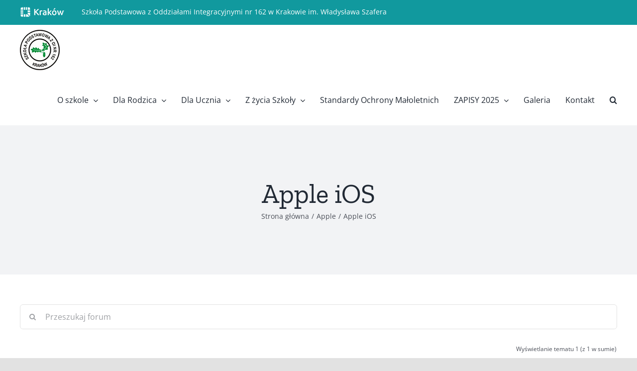

--- FILE ---
content_type: text/html; charset=UTF-8
request_url: https://www.sp162.pl/forums/forum/apple/apple-ios/
body_size: 15376
content:
<!DOCTYPE html>
<html class="avada-html-layout-wide avada-html-header-position-top" lang="pl-PL" prefix="og: http://ogp.me/ns# fb: http://ogp.me/ns/fb#">
<head>
	<meta http-equiv="X-UA-Compatible" content="IE=edge" />
	<meta http-equiv="Content-Type" content="text/html; charset=utf-8"/>
	<meta name="viewport" content="width=device-width, initial-scale=1" />
	<title>Apple iOS &#8211; SP162 w Krakowie</title>
<meta name='robots' content='max-image-preview:large' />
<link rel="alternate" type="application/rss+xml" title="SP162 w Krakowie &raquo; Kanał z wpisami" href="https://www.sp162.pl/feed/" />
<link rel="alternate" type="application/rss+xml" title="SP162 w Krakowie &raquo; Kanał z komentarzami" href="https://www.sp162.pl/comments/feed/" />
					<link rel="shortcut icon" href="https://www.sp162.pl/wp-content/uploads/2020/04/favicon.png" type="image/x-icon" />
		
		
		
				<link rel="alternate" type="application/rss+xml" title="SP162 w Krakowie &raquo; Apple iOS Kanał z komentarzami" href="https://www.sp162.pl/forums/forum/apple/apple-ios/feed/" />
<link rel="alternate" title="oEmbed (JSON)" type="application/json+oembed" href="https://www.sp162.pl/wp-json/oembed/1.0/embed?url=https%3A%2F%2Fwww.sp162.pl%2Fforums%2Fforum%2Fapple%2Fapple-ios%2F" />
<link rel="alternate" title="oEmbed (XML)" type="text/xml+oembed" href="https://www.sp162.pl/wp-json/oembed/1.0/embed?url=https%3A%2F%2Fwww.sp162.pl%2Fforums%2Fforum%2Fapple%2Fapple-ios%2F&#038;format=xml" />

		<meta property="og:title" content="Apple iOS"/>
		<meta property="og:type" content="article"/>
		<meta property="og:url" content="https://www.sp162.pl/forums/forum/apple/apple-ios/"/>
		<meta property="og:site_name" content="SP162 w Krakowie"/>
		<meta property="og:description" content="Home &rsaquo; Fora &rsaquo; Apple &rsaquo; Apple iOS
	
						
				
	
		Szukaj:"/>

									<meta property="og:image" content="https://www.sp162.pl/wp-content/uploads/2020/04/szkola-162-logo-small.jpg"/>
							<style id='wp-img-auto-sizes-contain-inline-css' type='text/css'>
img:is([sizes=auto i],[sizes^="auto," i]){contain-intrinsic-size:3000px 1500px}
/*# sourceURL=wp-img-auto-sizes-contain-inline-css */
</style>
<style id='wp-emoji-styles-inline-css' type='text/css'>

	img.wp-smiley, img.emoji {
		display: inline !important;
		border: none !important;
		box-shadow: none !important;
		height: 1em !important;
		width: 1em !important;
		margin: 0 0.07em !important;
		vertical-align: -0.1em !important;
		background: none !important;
		padding: 0 !important;
	}
/*# sourceURL=wp-emoji-styles-inline-css */
</style>
<style id='wp-block-library-inline-css' type='text/css'>
:root{--wp-block-synced-color:#7a00df;--wp-block-synced-color--rgb:122,0,223;--wp-bound-block-color:var(--wp-block-synced-color);--wp-editor-canvas-background:#ddd;--wp-admin-theme-color:#007cba;--wp-admin-theme-color--rgb:0,124,186;--wp-admin-theme-color-darker-10:#006ba1;--wp-admin-theme-color-darker-10--rgb:0,107,160.5;--wp-admin-theme-color-darker-20:#005a87;--wp-admin-theme-color-darker-20--rgb:0,90,135;--wp-admin-border-width-focus:2px}@media (min-resolution:192dpi){:root{--wp-admin-border-width-focus:1.5px}}.wp-element-button{cursor:pointer}:root .has-very-light-gray-background-color{background-color:#eee}:root .has-very-dark-gray-background-color{background-color:#313131}:root .has-very-light-gray-color{color:#eee}:root .has-very-dark-gray-color{color:#313131}:root .has-vivid-green-cyan-to-vivid-cyan-blue-gradient-background{background:linear-gradient(135deg,#00d084,#0693e3)}:root .has-purple-crush-gradient-background{background:linear-gradient(135deg,#34e2e4,#4721fb 50%,#ab1dfe)}:root .has-hazy-dawn-gradient-background{background:linear-gradient(135deg,#faaca8,#dad0ec)}:root .has-subdued-olive-gradient-background{background:linear-gradient(135deg,#fafae1,#67a671)}:root .has-atomic-cream-gradient-background{background:linear-gradient(135deg,#fdd79a,#004a59)}:root .has-nightshade-gradient-background{background:linear-gradient(135deg,#330968,#31cdcf)}:root .has-midnight-gradient-background{background:linear-gradient(135deg,#020381,#2874fc)}:root{--wp--preset--font-size--normal:16px;--wp--preset--font-size--huge:42px}.has-regular-font-size{font-size:1em}.has-larger-font-size{font-size:2.625em}.has-normal-font-size{font-size:var(--wp--preset--font-size--normal)}.has-huge-font-size{font-size:var(--wp--preset--font-size--huge)}.has-text-align-center{text-align:center}.has-text-align-left{text-align:left}.has-text-align-right{text-align:right}.has-fit-text{white-space:nowrap!important}#end-resizable-editor-section{display:none}.aligncenter{clear:both}.items-justified-left{justify-content:flex-start}.items-justified-center{justify-content:center}.items-justified-right{justify-content:flex-end}.items-justified-space-between{justify-content:space-between}.screen-reader-text{border:0;clip-path:inset(50%);height:1px;margin:-1px;overflow:hidden;padding:0;position:absolute;width:1px;word-wrap:normal!important}.screen-reader-text:focus{background-color:#ddd;clip-path:none;color:#444;display:block;font-size:1em;height:auto;left:5px;line-height:normal;padding:15px 23px 14px;text-decoration:none;top:5px;width:auto;z-index:100000}html :where(.has-border-color){border-style:solid}html :where([style*=border-top-color]){border-top-style:solid}html :where([style*=border-right-color]){border-right-style:solid}html :where([style*=border-bottom-color]){border-bottom-style:solid}html :where([style*=border-left-color]){border-left-style:solid}html :where([style*=border-width]){border-style:solid}html :where([style*=border-top-width]){border-top-style:solid}html :where([style*=border-right-width]){border-right-style:solid}html :where([style*=border-bottom-width]){border-bottom-style:solid}html :where([style*=border-left-width]){border-left-style:solid}html :where(img[class*=wp-image-]){height:auto;max-width:100%}:where(figure){margin:0 0 1em}html :where(.is-position-sticky){--wp-admin--admin-bar--position-offset:var(--wp-admin--admin-bar--height,0px)}@media screen and (max-width:600px){html :where(.is-position-sticky){--wp-admin--admin-bar--position-offset:0px}}

/*# sourceURL=wp-block-library-inline-css */
</style><style id='global-styles-inline-css' type='text/css'>
:root{--wp--preset--aspect-ratio--square: 1;--wp--preset--aspect-ratio--4-3: 4/3;--wp--preset--aspect-ratio--3-4: 3/4;--wp--preset--aspect-ratio--3-2: 3/2;--wp--preset--aspect-ratio--2-3: 2/3;--wp--preset--aspect-ratio--16-9: 16/9;--wp--preset--aspect-ratio--9-16: 9/16;--wp--preset--color--black: #000000;--wp--preset--color--cyan-bluish-gray: #abb8c3;--wp--preset--color--white: #ffffff;--wp--preset--color--pale-pink: #f78da7;--wp--preset--color--vivid-red: #cf2e2e;--wp--preset--color--luminous-vivid-orange: #ff6900;--wp--preset--color--luminous-vivid-amber: #fcb900;--wp--preset--color--light-green-cyan: #7bdcb5;--wp--preset--color--vivid-green-cyan: #00d084;--wp--preset--color--pale-cyan-blue: #8ed1fc;--wp--preset--color--vivid-cyan-blue: #0693e3;--wp--preset--color--vivid-purple: #9b51e0;--wp--preset--gradient--vivid-cyan-blue-to-vivid-purple: linear-gradient(135deg,rgb(6,147,227) 0%,rgb(155,81,224) 100%);--wp--preset--gradient--light-green-cyan-to-vivid-green-cyan: linear-gradient(135deg,rgb(122,220,180) 0%,rgb(0,208,130) 100%);--wp--preset--gradient--luminous-vivid-amber-to-luminous-vivid-orange: linear-gradient(135deg,rgb(252,185,0) 0%,rgb(255,105,0) 100%);--wp--preset--gradient--luminous-vivid-orange-to-vivid-red: linear-gradient(135deg,rgb(255,105,0) 0%,rgb(207,46,46) 100%);--wp--preset--gradient--very-light-gray-to-cyan-bluish-gray: linear-gradient(135deg,rgb(238,238,238) 0%,rgb(169,184,195) 100%);--wp--preset--gradient--cool-to-warm-spectrum: linear-gradient(135deg,rgb(74,234,220) 0%,rgb(151,120,209) 20%,rgb(207,42,186) 40%,rgb(238,44,130) 60%,rgb(251,105,98) 80%,rgb(254,248,76) 100%);--wp--preset--gradient--blush-light-purple: linear-gradient(135deg,rgb(255,206,236) 0%,rgb(152,150,240) 100%);--wp--preset--gradient--blush-bordeaux: linear-gradient(135deg,rgb(254,205,165) 0%,rgb(254,45,45) 50%,rgb(107,0,62) 100%);--wp--preset--gradient--luminous-dusk: linear-gradient(135deg,rgb(255,203,112) 0%,rgb(199,81,192) 50%,rgb(65,88,208) 100%);--wp--preset--gradient--pale-ocean: linear-gradient(135deg,rgb(255,245,203) 0%,rgb(182,227,212) 50%,rgb(51,167,181) 100%);--wp--preset--gradient--electric-grass: linear-gradient(135deg,rgb(202,248,128) 0%,rgb(113,206,126) 100%);--wp--preset--gradient--midnight: linear-gradient(135deg,rgb(2,3,129) 0%,rgb(40,116,252) 100%);--wp--preset--font-size--small: 12px;--wp--preset--font-size--medium: 20px;--wp--preset--font-size--large: 24px;--wp--preset--font-size--x-large: 42px;--wp--preset--font-size--normal: 16px;--wp--preset--font-size--xlarge: 32px;--wp--preset--font-size--huge: 48px;--wp--preset--spacing--20: 0.44rem;--wp--preset--spacing--30: 0.67rem;--wp--preset--spacing--40: 1rem;--wp--preset--spacing--50: 1.5rem;--wp--preset--spacing--60: 2.25rem;--wp--preset--spacing--70: 3.38rem;--wp--preset--spacing--80: 5.06rem;--wp--preset--shadow--natural: 6px 6px 9px rgba(0, 0, 0, 0.2);--wp--preset--shadow--deep: 12px 12px 50px rgba(0, 0, 0, 0.4);--wp--preset--shadow--sharp: 6px 6px 0px rgba(0, 0, 0, 0.2);--wp--preset--shadow--outlined: 6px 6px 0px -3px rgb(255, 255, 255), 6px 6px rgb(0, 0, 0);--wp--preset--shadow--crisp: 6px 6px 0px rgb(0, 0, 0);}:where(.is-layout-flex){gap: 0.5em;}:where(.is-layout-grid){gap: 0.5em;}body .is-layout-flex{display: flex;}.is-layout-flex{flex-wrap: wrap;align-items: center;}.is-layout-flex > :is(*, div){margin: 0;}body .is-layout-grid{display: grid;}.is-layout-grid > :is(*, div){margin: 0;}:where(.wp-block-columns.is-layout-flex){gap: 2em;}:where(.wp-block-columns.is-layout-grid){gap: 2em;}:where(.wp-block-post-template.is-layout-flex){gap: 1.25em;}:where(.wp-block-post-template.is-layout-grid){gap: 1.25em;}.has-black-color{color: var(--wp--preset--color--black) !important;}.has-cyan-bluish-gray-color{color: var(--wp--preset--color--cyan-bluish-gray) !important;}.has-white-color{color: var(--wp--preset--color--white) !important;}.has-pale-pink-color{color: var(--wp--preset--color--pale-pink) !important;}.has-vivid-red-color{color: var(--wp--preset--color--vivid-red) !important;}.has-luminous-vivid-orange-color{color: var(--wp--preset--color--luminous-vivid-orange) !important;}.has-luminous-vivid-amber-color{color: var(--wp--preset--color--luminous-vivid-amber) !important;}.has-light-green-cyan-color{color: var(--wp--preset--color--light-green-cyan) !important;}.has-vivid-green-cyan-color{color: var(--wp--preset--color--vivid-green-cyan) !important;}.has-pale-cyan-blue-color{color: var(--wp--preset--color--pale-cyan-blue) !important;}.has-vivid-cyan-blue-color{color: var(--wp--preset--color--vivid-cyan-blue) !important;}.has-vivid-purple-color{color: var(--wp--preset--color--vivid-purple) !important;}.has-black-background-color{background-color: var(--wp--preset--color--black) !important;}.has-cyan-bluish-gray-background-color{background-color: var(--wp--preset--color--cyan-bluish-gray) !important;}.has-white-background-color{background-color: var(--wp--preset--color--white) !important;}.has-pale-pink-background-color{background-color: var(--wp--preset--color--pale-pink) !important;}.has-vivid-red-background-color{background-color: var(--wp--preset--color--vivid-red) !important;}.has-luminous-vivid-orange-background-color{background-color: var(--wp--preset--color--luminous-vivid-orange) !important;}.has-luminous-vivid-amber-background-color{background-color: var(--wp--preset--color--luminous-vivid-amber) !important;}.has-light-green-cyan-background-color{background-color: var(--wp--preset--color--light-green-cyan) !important;}.has-vivid-green-cyan-background-color{background-color: var(--wp--preset--color--vivid-green-cyan) !important;}.has-pale-cyan-blue-background-color{background-color: var(--wp--preset--color--pale-cyan-blue) !important;}.has-vivid-cyan-blue-background-color{background-color: var(--wp--preset--color--vivid-cyan-blue) !important;}.has-vivid-purple-background-color{background-color: var(--wp--preset--color--vivid-purple) !important;}.has-black-border-color{border-color: var(--wp--preset--color--black) !important;}.has-cyan-bluish-gray-border-color{border-color: var(--wp--preset--color--cyan-bluish-gray) !important;}.has-white-border-color{border-color: var(--wp--preset--color--white) !important;}.has-pale-pink-border-color{border-color: var(--wp--preset--color--pale-pink) !important;}.has-vivid-red-border-color{border-color: var(--wp--preset--color--vivid-red) !important;}.has-luminous-vivid-orange-border-color{border-color: var(--wp--preset--color--luminous-vivid-orange) !important;}.has-luminous-vivid-amber-border-color{border-color: var(--wp--preset--color--luminous-vivid-amber) !important;}.has-light-green-cyan-border-color{border-color: var(--wp--preset--color--light-green-cyan) !important;}.has-vivid-green-cyan-border-color{border-color: var(--wp--preset--color--vivid-green-cyan) !important;}.has-pale-cyan-blue-border-color{border-color: var(--wp--preset--color--pale-cyan-blue) !important;}.has-vivid-cyan-blue-border-color{border-color: var(--wp--preset--color--vivid-cyan-blue) !important;}.has-vivid-purple-border-color{border-color: var(--wp--preset--color--vivid-purple) !important;}.has-vivid-cyan-blue-to-vivid-purple-gradient-background{background: var(--wp--preset--gradient--vivid-cyan-blue-to-vivid-purple) !important;}.has-light-green-cyan-to-vivid-green-cyan-gradient-background{background: var(--wp--preset--gradient--light-green-cyan-to-vivid-green-cyan) !important;}.has-luminous-vivid-amber-to-luminous-vivid-orange-gradient-background{background: var(--wp--preset--gradient--luminous-vivid-amber-to-luminous-vivid-orange) !important;}.has-luminous-vivid-orange-to-vivid-red-gradient-background{background: var(--wp--preset--gradient--luminous-vivid-orange-to-vivid-red) !important;}.has-very-light-gray-to-cyan-bluish-gray-gradient-background{background: var(--wp--preset--gradient--very-light-gray-to-cyan-bluish-gray) !important;}.has-cool-to-warm-spectrum-gradient-background{background: var(--wp--preset--gradient--cool-to-warm-spectrum) !important;}.has-blush-light-purple-gradient-background{background: var(--wp--preset--gradient--blush-light-purple) !important;}.has-blush-bordeaux-gradient-background{background: var(--wp--preset--gradient--blush-bordeaux) !important;}.has-luminous-dusk-gradient-background{background: var(--wp--preset--gradient--luminous-dusk) !important;}.has-pale-ocean-gradient-background{background: var(--wp--preset--gradient--pale-ocean) !important;}.has-electric-grass-gradient-background{background: var(--wp--preset--gradient--electric-grass) !important;}.has-midnight-gradient-background{background: var(--wp--preset--gradient--midnight) !important;}.has-small-font-size{font-size: var(--wp--preset--font-size--small) !important;}.has-medium-font-size{font-size: var(--wp--preset--font-size--medium) !important;}.has-large-font-size{font-size: var(--wp--preset--font-size--large) !important;}.has-x-large-font-size{font-size: var(--wp--preset--font-size--x-large) !important;}
/*# sourceURL=global-styles-inline-css */
</style>

<style id='classic-theme-styles-inline-css' type='text/css'>
/*! This file is auto-generated */
.wp-block-button__link{color:#fff;background-color:#32373c;border-radius:9999px;box-shadow:none;text-decoration:none;padding:calc(.667em + 2px) calc(1.333em + 2px);font-size:1.125em}.wp-block-file__button{background:#32373c;color:#fff;text-decoration:none}
/*# sourceURL=/wp-includes/css/classic-themes.min.css */
</style>
<link rel='stylesheet' id='fusion-dynamic-css-css' href='https://www.sp162.pl/wp-content/uploads/fusion-styles/f0c3ebc4887c8e7b991d190d129ebc54.min.css?ver=3.8.2' type='text/css' media='all' />
<script type="text/javascript" src="https://www.sp162.pl/wp-includes/js/jquery/jquery.min.js?ver=3.7.1" id="jquery-core-js"></script>
<script type="text/javascript" src="https://www.sp162.pl/wp-includes/js/jquery/jquery-migrate.min.js?ver=3.4.1" id="jquery-migrate-js"></script>
<link rel="https://api.w.org/" href="https://www.sp162.pl/wp-json/" /><link rel="EditURI" type="application/rsd+xml" title="RSD" href="https://www.sp162.pl/xmlrpc.php?rsd" />
<meta name="generator" content="WordPress 6.9" />
<link rel="canonical" href="https://www.sp162.pl/forums/forum/apple/apple-ios/" />
<link rel='shortlink' href='https://www.sp162.pl/?p=376' />
<style type="text/css" id="css-fb-visibility">@media screen and (max-width: 640px){.fusion-no-small-visibility{display:none !important;}body .sm-text-align-center{text-align:center !important;}body .sm-text-align-left{text-align:left !important;}body .sm-text-align-right{text-align:right !important;}body .sm-flex-align-center{justify-content:center !important;}body .sm-flex-align-flex-start{justify-content:flex-start !important;}body .sm-flex-align-flex-end{justify-content:flex-end !important;}body .sm-mx-auto{margin-left:auto !important;margin-right:auto !important;}body .sm-ml-auto{margin-left:auto !important;}body .sm-mr-auto{margin-right:auto !important;}body .fusion-absolute-position-small{position:absolute;top:auto;width:100%;}.awb-sticky.awb-sticky-small{ position: sticky; top: var(--awb-sticky-offset,0); }}@media screen and (min-width: 641px) and (max-width: 1024px){.fusion-no-medium-visibility{display:none !important;}body .md-text-align-center{text-align:center !important;}body .md-text-align-left{text-align:left !important;}body .md-text-align-right{text-align:right !important;}body .md-flex-align-center{justify-content:center !important;}body .md-flex-align-flex-start{justify-content:flex-start !important;}body .md-flex-align-flex-end{justify-content:flex-end !important;}body .md-mx-auto{margin-left:auto !important;margin-right:auto !important;}body .md-ml-auto{margin-left:auto !important;}body .md-mr-auto{margin-right:auto !important;}body .fusion-absolute-position-medium{position:absolute;top:auto;width:100%;}.awb-sticky.awb-sticky-medium{ position: sticky; top: var(--awb-sticky-offset,0); }}@media screen and (min-width: 1025px){.fusion-no-large-visibility{display:none !important;}body .lg-text-align-center{text-align:center !important;}body .lg-text-align-left{text-align:left !important;}body .lg-text-align-right{text-align:right !important;}body .lg-flex-align-center{justify-content:center !important;}body .lg-flex-align-flex-start{justify-content:flex-start !important;}body .lg-flex-align-flex-end{justify-content:flex-end !important;}body .lg-mx-auto{margin-left:auto !important;margin-right:auto !important;}body .lg-ml-auto{margin-left:auto !important;}body .lg-mr-auto{margin-right:auto !important;}body .fusion-absolute-position-large{position:absolute;top:auto;width:100%;}.awb-sticky.awb-sticky-large{ position: sticky; top: var(--awb-sticky-offset,0); }}</style><style type="text/css">.recentcomments a{display:inline !important;padding:0 !important;margin:0 !important;}</style>		<script type="text/javascript">
			var doc = document.documentElement;
			doc.setAttribute( 'data-useragent', navigator.userAgent );
		</script>
		
	</head>

<body class="forum bbpress bbp-no-js wp-singular forum-template-default single single-forum postid-376 wp-theme-Avada fusion-image-hovers fusion-pagination-sizing fusion-button_type-flat fusion-button_span-no fusion-button_gradient-linear avada-image-rollover-circle-yes avada-image-rollover-yes avada-image-rollover-direction-left fusion-body ltr fusion-sticky-header no-tablet-sticky-header no-mobile-sticky-header no-mobile-slidingbar no-mobile-totop avada-has-rev-slider-styles fusion-disable-outline fusion-sub-menu-fade mobile-logo-pos-left layout-wide-mode avada-has-boxed-modal-shadow- layout-scroll-offset-full avada-has-zero-margin-offset-top fusion-top-header menu-text-align-center mobile-menu-design-classic fusion-show-pagination-text fusion-header-layout-v3 avada-responsive avada-footer-fx-none avada-menu-highlight-style-bottombar fusion-search-form-clean fusion-main-menu-search-overlay fusion-avatar-circle avada-dropdown-styles avada-blog-layout-large avada-blog-archive-layout-large avada-header-shadow-no avada-menu-icon-position-left avada-has-megamenu-shadow avada-has-mainmenu-dropdown-divider avada-has-mobile-menu-search avada-has-main-nav-search-icon avada-has-breadcrumb-mobile-hidden avada-has-titlebar-bar_and_content avada-header-border-color-full-transparent avada-has-pagination-width_height avada-flyout-menu-direction-fade avada-ec-views-v1" data-awb-post-id="376">
	
<script type="text/javascript" id="bbp-swap-no-js-body-class">
	document.body.className = document.body.className.replace( 'bbp-no-js', 'bbp-js' );
</script>

	<a class="skip-link screen-reader-text" href="#content">Przejdź do zawartości</a>

	<div id="boxed-wrapper">
		<div class="fusion-sides-frame"></div>
		<div id="wrapper" class="fusion-wrapper">
			<div id="home" style="position:relative;top:-1px;"></div>
			
				
			<header class="fusion-header-wrapper">
				<div class="fusion-header-v3 fusion-logo-alignment fusion-logo-left fusion-sticky-menu- fusion-sticky-logo-1 fusion-mobile-logo-  fusion-mobile-menu-design-classic">
					
<div class="fusion-secondary-header">
	<div class="fusion-row">
					<div class="fusion-alignleft">
				<div class="fusion-contact-info"><span class="fusion-contact-info-phone-number"><img src="https://www.sp162.pl/wp-content/uploads/2022/02/krk-logo.png" style="margin-top:14px; margin-right:30px;"> Szkoła Podstawowa z Oddziałami Integracyjnymi nr 162 w Krakowie im. Władysława Szafera</span></div>			</div>
							<div class="fusion-alignright">
				<nav class="fusion-secondary-menu" role="navigation" aria-label="Secondary Menu"></nav>			</div>
			</div>
</div>
<div class="fusion-header-sticky-height"></div>
<div class="fusion-header">
	<div class="fusion-row">
					<div class="fusion-logo" data-margin-top="10px" data-margin-bottom="10px" data-margin-left="0px" data-margin-right="0px">
			<a class="fusion-logo-link"  href="https://www.sp162.pl/" >

						<!-- standard logo -->
			<img src="https://www.sp162.pl/wp-content/uploads/2020/04/szkola-162-logo-small.jpg" srcset="https://www.sp162.pl/wp-content/uploads/2020/04/szkola-162-logo-small.jpg 1x" width="80" height="81" alt="SP162 w Krakowie Logo" data-retina_logo_url="" class="fusion-standard-logo" />

			
											<!-- sticky header logo -->
				<img src="https://www.sp162.pl/wp-content/uploads/2020/04/szkola-162-logo-small.jpg" srcset="https://www.sp162.pl/wp-content/uploads/2020/04/szkola-162-logo-small.jpg 1x, https://www.sp162.pl/wp-content/uploads/2020/04/szkola-162-logo-small.jpg 2x" width="80" height="81" style="max-height:81px;height:auto;" alt="SP162 w Krakowie Logo" data-retina_logo_url="https://www.sp162.pl/wp-content/uploads/2020/04/szkola-162-logo-small.jpg" class="fusion-sticky-logo" />
					</a>
		</div>		<nav class="fusion-main-menu" aria-label="Main Menu"><div class="fusion-overlay-search">		<form role="search" class="searchform fusion-search-form  fusion-search-form-clean" method="get" action="https://www.sp162.pl/">
			<div class="fusion-search-form-content">

				
				<div class="fusion-search-field search-field">
					<label><span class="screen-reader-text">Szukaj</span>
													<input type="search" value="" name="s" class="s" placeholder="Szukaj..." required aria-required="true" aria-label="Szukaj..."/>
											</label>
				</div>
				<div class="fusion-search-button search-button">
					<input type="submit" class="fusion-search-submit searchsubmit" aria-label="Szukaj" value="&#xf002;" />
									</div>

				
			</div>


			
		</form>
		<div class="fusion-search-spacer"></div><a href="#" role="button" aria-label="Close Search" class="fusion-close-search"></a></div><ul id="menu-main-menu" class="fusion-menu"><li  id="menu-item-3515"  class="menu-item menu-item-type-custom menu-item-object-custom menu-item-has-children menu-item-3515 fusion-dropdown-menu"  data-item-id="3515"><a  href="#" class="fusion-bottombar-highlight"><span class="menu-text">O szkole</span> <span class="fusion-caret"><i class="fusion-dropdown-indicator" aria-hidden="true"></i></span></a><ul class="sub-menu"><li  id="menu-item-3511"  class="menu-item menu-item-type-post_type menu-item-object-page menu-item-3511 fusion-dropdown-submenu" ><a  href="https://www.sp162.pl/o-nas/" class="fusion-bottombar-highlight"><span>O nas</span></a></li><li  id="menu-item-1092"  class="menu-item menu-item-type-post_type menu-item-object-page menu-item-1092 fusion-dropdown-submenu" ><a  href="https://www.sp162.pl/historia-szkoly/" class="fusion-bottombar-highlight"><span>Historia Szkoły</span></a></li><li  id="menu-item-1085"  class="menu-item menu-item-type-post_type menu-item-object-page menu-item-1085 fusion-dropdown-submenu" ><a  href="https://www.sp162.pl/patron-szkoly/" class="fusion-bottombar-highlight"><span>Patron Szkoły</span></a></li><li  id="menu-item-1102"  class="menu-item menu-item-type-post_type menu-item-object-page menu-item-1102 fusion-dropdown-submenu" ><a  href="https://www.sp162.pl/dyrekcja-i-grono-pedagogiczne/" class="fusion-bottombar-highlight"><span>Dyrekcja i Grono Pedagogiczne</span></a></li><li  id="menu-item-3210"  class="menu-item menu-item-type-post_type menu-item-object-page menu-item-3210 fusion-dropdown-submenu" ><a  href="https://www.sp162.pl/przyjaciele-szkoly/" class="fusion-bottombar-highlight"><span>Przyjaciele Szkoły</span></a></li><li  id="menu-item-1317"  class="menu-item menu-item-type-post_type menu-item-object-page menu-item-1317 fusion-dropdown-submenu" ><a  href="https://www.sp162.pl/dla-absolwentow/" class="fusion-bottombar-highlight"><span>Dla Absolwentów</span></a></li></ul></li><li  id="menu-item-3516"  class="menu-item menu-item-type-custom menu-item-object-custom menu-item-has-children menu-item-3516 fusion-dropdown-menu"  data-item-id="3516"><a  href="#" class="fusion-bottombar-highlight"><span class="menu-text">Dla Rodzica</span> <span class="fusion-caret"><i class="fusion-dropdown-indicator" aria-hidden="true"></i></span></a><ul class="sub-menu"><li  id="menu-item-2146"  class="menu-item menu-item-type-custom menu-item-object-custom menu-item-2146 fusion-dropdown-submenu" ><a  href="https://sp162krakow.mobidziennik.pl/dziennik" class="fusion-bottombar-highlight"><span>mobiDziennik</span></a></li><li  id="menu-item-1230"  class="menu-item menu-item-type-post_type menu-item-object-page menu-item-1230 fusion-dropdown-submenu" ><a  href="https://www.sp162.pl/dokumenty/" class="fusion-bottombar-highlight"><span>Dokumenty</span></a></li><li  id="menu-item-3504"  class="menu-item menu-item-type-post_type menu-item-object-page menu-item-3504 fusion-dropdown-submenu" ><a  href="https://www.sp162.pl/ubezpieczenie/" class="fusion-bottombar-highlight"><span>Ubezpieczenie</span></a></li><li  id="menu-item-1115"  class="menu-item menu-item-type-post_type menu-item-object-page menu-item-1115 fusion-dropdown-submenu" ><a  href="https://www.sp162.pl/rada-rodzicow/" class="fusion-bottombar-highlight"><span>Rada Rodziców</span></a></li><li  id="menu-item-1125"  class="menu-item menu-item-type-post_type menu-item-object-page menu-item-1125 fusion-dropdown-submenu" ><a  href="https://www.sp162.pl/organizacja-roku-szkolnego/" class="fusion-bottombar-highlight"><span>Organizacja roku</span></a></li><li  id="menu-item-3507"  class="menu-item menu-item-type-post_type menu-item-object-page menu-item-3507 fusion-dropdown-submenu" ><a  href="https://www.sp162.pl/kalendarz-imprez-i-konkursow/" class="fusion-bottombar-highlight"><span>Kalendarz</span></a></li><li  id="menu-item-1171"  class="menu-item menu-item-type-post_type menu-item-object-page menu-item-1171 fusion-dropdown-submenu" ><a  href="https://www.sp162.pl/jednostki-strukturalne/" class="fusion-bottombar-highlight"><span>Pomoc PPP</span></a></li><li  id="menu-item-2370"  class="menu-item menu-item-type-post_type menu-item-object-page menu-item-2370 fusion-dropdown-submenu" ><a  href="https://www.sp162.pl/pielegniarka/" class="fusion-bottombar-highlight"><span>Pielęgniarka</span></a></li><li  id="menu-item-1202"  class="menu-item menu-item-type-post_type menu-item-object-page menu-item-1202 fusion-dropdown-submenu" ><a  href="https://www.sp162.pl/stolowka/" class="fusion-bottombar-highlight"><span>Stołówka</span></a></li><li  id="menu-item-5920"  class="menu-item menu-item-type-post_type menu-item-object-page menu-item-5920 fusion-dropdown-submenu" ><a  href="https://www.sp162.pl/sklepik/" class="fusion-bottombar-highlight"><span>Sklepik</span></a></li></ul></li><li  id="menu-item-3517"  class="menu-item menu-item-type-custom menu-item-object-custom menu-item-has-children menu-item-3517 fusion-dropdown-menu"  data-item-id="3517"><a  href="#" class="fusion-bottombar-highlight"><span class="menu-text">Dla Ucznia</span> <span class="fusion-caret"><i class="fusion-dropdown-indicator" aria-hidden="true"></i></span></a><ul class="sub-menu"><li  id="menu-item-3506"  class="menu-item menu-item-type-post_type menu-item-object-page menu-item-3506 fusion-dropdown-submenu" ><a  href="https://www.sp162.pl/dzwonki/" class="fusion-bottombar-highlight"><span>Dzwonki</span></a></li><li  id="menu-item-3505"  class="menu-item menu-item-type-post_type menu-item-object-page menu-item-3505 fusion-dropdown-submenu" ><a  href="https://www.sp162.pl/wymagania-edukacyjne/" class="fusion-bottombar-highlight"><span>Wymagania edukacyjne</span></a></li><li  id="menu-item-1157"  class="menu-item menu-item-type-post_type menu-item-object-page menu-item-has-children menu-item-1157 fusion-dropdown-submenu" ><a  href="https://www.sp162.pl/nasze-aktywnosci/" class="fusion-bottombar-highlight"><span>Nasze aktywności</span> <span class="fusion-caret"><i class="fusion-dropdown-indicator" aria-hidden="true"></i></span></a><ul class="sub-menu"><li  id="menu-item-3468"  class="menu-item menu-item-type-post_type menu-item-object-page menu-item-3468" ><a  href="https://www.sp162.pl/samorzad/" class="fusion-bottombar-highlight"><span>Samorząd</span></a></li><li  id="menu-item-1320"  class="menu-item menu-item-type-post_type menu-item-object-page menu-item-1320" ><a  href="https://www.sp162.pl/wolontariat-na-162/" class="fusion-bottombar-highlight"><span>Wolontariat na 162%</span></a></li><li  id="menu-item-3480"  class="menu-item menu-item-type-post_type menu-item-object-page menu-item-3480" ><a  href="https://www.sp162.pl/zajecia-pozalekcyjne/" class="fusion-bottombar-highlight"><span>Zajęcia pozalekcyjne</span></a></li><li  id="menu-item-3387"  class="menu-item menu-item-type-post_type menu-item-object-page menu-item-3387" ><a  href="https://www.sp162.pl/projekty-miedzynarodowe-etwinning/" class="fusion-bottombar-highlight"><span>Projekty międzynarodowe eTwinning</span></a></li><li  id="menu-item-17310"  class="menu-item menu-item-type-post_type menu-item-object-page menu-item-17310" ><a  href="https://www.sp162.pl/nasze-aktywnosci/stars-rowerem-do-szkoly/" class="fusion-bottombar-highlight"><span>STARS rowerem do szkoły</span></a></li><li  id="menu-item-19685"  class="menu-item menu-item-type-post_type menu-item-object-page menu-item-has-children menu-item-19685" ><a  href="https://www.sp162.pl/nasze-aktywnosci/laboratoria-przyszlosci/" class="fusion-bottombar-highlight"><span>Laboratoria Przyszłości</span> <span class="fusion-caret"><i class="fusion-dropdown-indicator" aria-hidden="true"></i></span></a><ul class="sub-menu"><li  id="menu-item-19691"  class="menu-item menu-item-type-post_type menu-item-object-page menu-item-19691" ><a  href="https://www.sp162.pl/nasze-aktywnosci/laboratoria-przyszlosci/laboratoria-przyszlosci-2023-2024/" class="fusion-bottombar-highlight"><span>Laboratoria Przyszłości 2023/2024</span></a></li><li  id="menu-item-19692"  class="menu-item menu-item-type-post_type menu-item-object-page menu-item-19692" ><a  href="https://www.sp162.pl/nasze-aktywnosci/laboratoria-przyszlosci/laboratoria-przyszlosci-2022-2023/" class="fusion-bottombar-highlight"><span>Laboratoria Przyszłości 2022/2023</span></a></li></ul></li></ul></li><li  id="menu-item-1319"  class="menu-item menu-item-type-post_type menu-item-object-page menu-item-1319 fusion-dropdown-submenu" ><a  href="https://www.sp162.pl/sukcesy/" class="fusion-bottombar-highlight"><span>Sukcesy</span></a></li><li  id="menu-item-1182"  class="menu-item menu-item-type-post_type menu-item-object-page menu-item-1182 fusion-dropdown-submenu" ><a  href="https://www.sp162.pl/biblioteka/" class="fusion-bottombar-highlight"><span>Biblioteka</span></a></li><li  id="menu-item-1208"  class="menu-item menu-item-type-post_type menu-item-object-page menu-item-1208 fusion-dropdown-submenu" ><a  href="https://www.sp162.pl/edukacja-patriotyczna/" class="fusion-bottombar-highlight"><span>Edukacja patriotyczna</span></a></li><li  id="menu-item-1215"  class="menu-item menu-item-type-post_type menu-item-object-page menu-item-1215 fusion-dropdown-submenu" ><a  href="https://www.sp162.pl/szkola-promujaca-zdrowie/" class="fusion-bottombar-highlight"><span>Szkoła Promująca Zdrowie</span></a></li></ul></li><li  id="menu-item-1415"  class="menu-item menu-item-type-custom menu-item-object-custom menu-item-has-children menu-item-1415 fusion-dropdown-menu"  data-item-id="1415"><a  href="#" class="fusion-bottombar-highlight"><span class="menu-text">Z życia Szkoły</span> <span class="fusion-caret"><i class="fusion-dropdown-indicator" aria-hidden="true"></i></span></a><ul class="sub-menu"><li  id="menu-item-1287"  class="menu-item menu-item-type-post_type menu-item-object-page menu-item-1287 fusion-dropdown-submenu" ><a  href="https://www.sp162.pl/klasy-0-3/" class="fusion-bottombar-highlight"><span>Klasy 0-3</span></a></li><li  id="menu-item-1292"  class="menu-item menu-item-type-post_type menu-item-object-page menu-item-has-children menu-item-1292 fusion-dropdown-submenu" ><a  href="https://www.sp162.pl/klasy-4-8/" class="fusion-bottombar-highlight"><span>Klasy 4-8</span> <span class="fusion-caret"><i class="fusion-dropdown-indicator" aria-hidden="true"></i></span></a><ul class="sub-menu"><li  id="menu-item-1306"  class="menu-item menu-item-type-post_type menu-item-object-page menu-item-1306" ><a  href="https://www.sp162.pl/malopolskie-konkursy-przedmiotowe-i-tematyczne/" class="fusion-bottombar-highlight"><span>Małopolskie Konkursy Przedmiotowe i Tematyczne</span></a></li><li  id="menu-item-15615"  class="menu-item menu-item-type-post_type menu-item-object-page menu-item-15615" ><a  href="https://www.sp162.pl/egzaminy/" class="fusion-bottombar-highlight"><span>Dla Ósmoklasisty</span></a></li></ul></li><li  id="menu-item-1298"  class="menu-item menu-item-type-post_type menu-item-object-page menu-item-1298 fusion-dropdown-submenu" ><a  href="https://www.sp162.pl/swietlica/" class="fusion-bottombar-highlight"><span>Świetlica</span></a></li><li  id="menu-item-1297"  class="menu-item menu-item-type-post_type menu-item-object-page menu-item-1297 fusion-dropdown-submenu" ><a  href="https://www.sp162.pl/integracja/" class="fusion-bottombar-highlight"><span>Integracja</span></a></li><li  id="menu-item-11995"  class="menu-item menu-item-type-post_type menu-item-object-page menu-item-11995 fusion-dropdown-submenu" ><a  href="https://www.sp162.pl/jezyki-obce-w-naszej-szkole/" class="fusion-bottombar-highlight"><span>Na językach…</span></a></li><li  id="menu-item-1308"  class="menu-item menu-item-type-post_type menu-item-object-page menu-item-1308 fusion-dropdown-submenu" ><a  href="https://www.sp162.pl/doradztwo/" class="fusion-bottombar-highlight"><span>Doradztwo zawodowe</span></a></li></ul></li><li  id="menu-item-21418"  class="menu-item menu-item-type-post_type menu-item-object-page menu-item-21418"  data-item-id="21418"><a  href="https://www.sp162.pl/standardy-ochrony-maloletnich/" class="fusion-bottombar-highlight"><span class="menu-text">Standardy Ochrony Małoletnich</span></a></li><li  id="menu-item-13968"  class="menu-item menu-item-type-post_type menu-item-object-page menu-item-has-children menu-item-13968 fusion-dropdown-menu"  data-item-id="13968"><a  href="https://www.sp162.pl/rekrutacja/" class="fusion-bottombar-highlight"><span class="menu-text">ZAPISY 2025</span> <span class="fusion-caret"><i class="fusion-dropdown-indicator" aria-hidden="true"></i></span></a><ul class="sub-menu"><li  id="menu-item-5846"  class="menu-item menu-item-type-post_type menu-item-object-page menu-item-5846 fusion-dropdown-submenu" ><a  href="https://www.sp162.pl/oferta-edukacyjna/" class="fusion-bottombar-highlight"><span>Oferta edukacyjna</span></a></li><li  id="menu-item-5845"  class="menu-item menu-item-type-post_type menu-item-object-page menu-item-5845 fusion-dropdown-submenu" ><a  href="https://www.sp162.pl/zapisy/" class="fusion-bottombar-highlight"><span>Zapisy</span></a></li><li  id="menu-item-23857"  class="menu-item menu-item-type-post_type menu-item-object-page menu-item-23857 fusion-dropdown-submenu" ><a  href="https://www.sp162.pl/obwod-szkoly/" class="fusion-bottombar-highlight"><span>Obwód szkoły</span></a></li></ul></li><li  id="menu-item-1272"  class="menu-item menu-item-type-post_type menu-item-object-page menu-item-1272"  data-item-id="1272"><a  href="https://www.sp162.pl/galeria/" class="fusion-bottombar-highlight"><span class="menu-text">Galeria</span></a></li><li  id="menu-item-24"  class="menu-item menu-item-type-post_type menu-item-object-page menu-item-24"  data-item-id="24"><a  href="https://www.sp162.pl/contact-us/" class="fusion-bottombar-highlight"><span class="menu-text">Kontakt</span></a></li><li class="fusion-custom-menu-item fusion-main-menu-search fusion-search-overlay"><a class="fusion-main-menu-icon" href="#" aria-label="Szukaj" data-title="Szukaj" title="Szukaj" role="button" aria-expanded="false"></a></li></ul></nav>
<nav class="fusion-mobile-nav-holder fusion-mobile-menu-text-align-left" aria-label="Main Menu Mobile"></nav>

		
<div class="fusion-clearfix"></div>
<div class="fusion-mobile-menu-search">
			<form role="search" class="searchform fusion-search-form  fusion-search-form-clean" method="get" action="https://www.sp162.pl/">
			<div class="fusion-search-form-content">

				
				<div class="fusion-search-field search-field">
					<label><span class="screen-reader-text">Szukaj</span>
													<input type="search" value="" name="s" class="s" placeholder="Szukaj..." required aria-required="true" aria-label="Szukaj..."/>
											</label>
				</div>
				<div class="fusion-search-button search-button">
					<input type="submit" class="fusion-search-submit searchsubmit" aria-label="Szukaj" value="&#xf002;" />
									</div>

				
			</div>


			
		</form>
		</div>
			</div>
</div>
				</div>
				<div class="fusion-clearfix"></div>
			</header>
							
						<div id="sliders-container" class="fusion-slider-visibility">
					</div>
				
				
			
			<section class="avada-page-titlebar-wrapper" aria-label="Pasek tytułowy">
	<div class="fusion-page-title-bar fusion-page-title-bar-none fusion-page-title-bar-center">
		<div class="fusion-page-title-row">
			<div class="fusion-page-title-wrapper">
				<div class="fusion-page-title-captions">

																							<h1 class="entry-title">Apple iOS</h1>

											
																		<div class="fusion-page-title-secondary">
								<div class="fusion-breadcrumbs"><span class="fusion-breadcrumb-item"><a href="https://www.sp162.pl" class="fusion-breadcrumb-link"><span >Strona główna</span></a></span><span class="fusion-breadcrumb-sep">/</span><span class="fusion-breadcrumb-item"><a href="https://www.sp162.pl/forums/forum/apple/" class="fusion-breadcrumb-link"><span >Apple</span></a></span><span class="fusion-breadcrumb-sep">/</span><span class="fusion-breadcrumb-item"><span  class="breadcrumb-leaf">Apple iOS</span></span></div>							</div>
											
				</div>

				
			</div>
		</div>
	</div>
</section>

						<main id="main" class="clearfix ">
				<div class="fusion-row" style="">
<section id="content" class="" style="width: 100%;">
					<div id="post-376" class="post-376 forum type-forum status-publish hentry">
			<span class="entry-title rich-snippet-hidden">Apple iOS</span><span class="vcard rich-snippet-hidden"><span class="fn"><a href="https://www.sp162.pl/author/epoka/" title="Wpisy od epoka" rel="author">epoka</a></span></span><span class="updated rich-snippet-hidden">2015-10-13T02:40:30+02:00</span>			<div class="post-content">
				
<div id="bbpress-forums" class="bbpress-wrapper">

	<div class="bbp-breadcrumb"><p><a href="https://www.sp162.pl" class="bbp-breadcrumb-home">Home</a> <span class="bbp-breadcrumb-sep">&rsaquo;</span> <a href="https://www.sp162.pl/forums/" class="bbp-breadcrumb-root">Fora</a> <span class="bbp-breadcrumb-sep">&rsaquo;</span> <a href="https://www.sp162.pl/forums/forum/apple/" class="bbp-breadcrumb-forum">Apple</a> <span class="bbp-breadcrumb-sep">&rsaquo;</span> <span class="bbp-breadcrumb-current">Apple iOS</span></p></div>
	
						<div class="bbp-search-form">
				<form role="search" method="get" class="searchform bbp-search-form fusion-search-form" action="https://www.sp162.pl/forums/search/">
	<div class="fusion-search-form-content">
		<label class="screen-reader-text hidden" for="bbp_search">Szukaj:</label>
		<input id="bbp_search" type="hidden" name="action" value="bbp-search-request" />
		<div class="fusion-search-field search-field">
			<input tabindex="101" type="text" value="" placeholder="Przeszukaj forum" name="bbp_search" id="bbp_search" />
		</div>
		<div class="fusion-search-button search-button">
			<input tabindex="102" class="fusion-search-submit fusion-button button submit" type="submit" id="bbp_search_submit" aria-label="Szukaj" value="&#xf002;" />
		</div>
	</div>
</form>
			</div>
				
	
		
		
		
								<div class="top-pagination">
				
<div class="bbp-pagination">
	<div class="bbp-pagination-count">Wyświetlanie tematu 1 (z 1 w sumie)</div>
	<div class="bbp-pagination-links"></div>
</div>

					</div>
			<div class="fusion-clearfix"></div>

							
				<div class="bbp-header fusion-bbp-header">

					<div class="bbp-reply-favs">

						
					</div><!-- .bbp-reply-content -->

					<div class="fusion-clearfix"></div>

				</div><!-- .bbp-header -->
			
				
			
<ul id="bbp-forum-376" class="bbp-topics">
	<li class="bbp-header">
		<ul class="forum-titles">
			<li class="bbp-topic-title">Temat</li>
			<li class="bbp-topic-voice-count">Głosów</li>
			<li class="bbp-topic-reply-count">Wpisy</li>
			<li class="bbp-topic-freshness">Ostatni wpis</li>
		</ul>
	</li>

	<li class="bbp-body">

		
			
<ul id="bbp-topic-428" class="loop-item-0 user-id-1 bbp-parent-forum-376 odd  post-428 topic type-topic status-publish hentry">
	<li class="bbp-topic-title">

		
		
		<a class="bbp-topic-permalink" href="https://www.sp162.pl/forums/topic/sed-sit-amet-nisi-nec-arcu-malesuada-lacinia-sagittis-et-elit/">Sed sit amet nisi nec arcu malesuada lacinia sagittis et elit</a>

		
		
		
		<p class="bbp-topic-meta">

			
			<span class="bbp-topic-started-by">Zapoczątkowany przez: <a href="https://www.sp162.pl/forums/users/epoka/" title="Zobacz profil: epoka" class="bbp-author-link"><span  class="bbp-author-avatar"><img alt='' src='https://secure.gravatar.com/avatar/784760d8fb7684b1977567516e001648c0a6a17aaf903ce7764199ef4e1e43ec?s=14&#038;d=mm&#038;r=g' srcset='https://secure.gravatar.com/avatar/784760d8fb7684b1977567516e001648c0a6a17aaf903ce7764199ef4e1e43ec?s=28&#038;d=mm&#038;r=g 2x' class='avatar avatar-14 photo' height='14' width='14' decoding='async'/></span><span  class="bbp-author-name">epoka</span></a></span>

			
			
		</p>

		
		
	</li>

	<li class="bbp-topic-voice-count">1</li>

	<li class="bbp-topic-reply-count">2</li>

	<li class="bbp-topic-freshness">

		
		<a href="https://www.sp162.pl/forums/topic/sed-sit-amet-nisi-nec-arcu-malesuada-lacinia-sagittis-et-elit/#post-429" title="Odpowiedz na: Sed sit amet nisi nec arcu malesuada lacinia sagittis et elit">10 lat, 3 miesiące temu</a>
		
		<p class="bbp-topic-meta">

			
			<span class="bbp-topic-freshness-author"><a href="https://www.sp162.pl/forums/users/epoka/" title="Zobacz profil: epoka" class="bbp-author-link"><span  class="bbp-author-avatar"><img alt='' src='https://secure.gravatar.com/avatar/784760d8fb7684b1977567516e001648c0a6a17aaf903ce7764199ef4e1e43ec?s=14&#038;d=mm&#038;r=g' srcset='https://secure.gravatar.com/avatar/784760d8fb7684b1977567516e001648c0a6a17aaf903ce7764199ef4e1e43ec?s=28&#038;d=mm&#038;r=g 2x' class='avatar avatar-14 photo' height='14' width='14' decoding='async'/></span><span  class="bbp-author-name">epoka</span></a></span>

			
		</p>
	</li>
</ul><!-- #bbp-topic-428 -->

		
	</li>

	<li class="bbp-footer">
		<div class="tr">
			<p>
				<span class="td colspan4">&nbsp;</span>
			</p>
		</div><!-- .tr -->
	</li>
</ul><!-- #bbp-forum-376 -->


							
<div class="bbp-pagination">
	<div class="bbp-pagination-count">Wyświetlanie tematu 1 (z 1 w sumie)</div>
	<div class="bbp-pagination-links"></div>
</div>

				
			


	<div id="no-topic-376" class="bbp-no-topic">
		<div class="bbp-template-notice">
			<ul>
				<li>Musisz być zalogowany, aby tworzyć nowe tematy.</li>
			</ul>
		</div>

		
			
<form method="post" action="https://www.sp162.pl/wp-login.php" class="bbp-login-form">
	<fieldset class="bbp-form">
		<legend>Zaloguj się</legend>

		<div class="bbp-username">
			<label for="user_login">Nazwa użytkownika: </label>
			<input type="text" name="log" value="" size="20" maxlength="100" id="user_login" autocomplete="off" />
		</div>

		<div class="bbp-password">
			<label for="user_pass">Hasło: </label>
			<input type="password" name="pwd" value="" size="20" id="user_pass" autocomplete="off" />
		</div>

		<div class="bbp-remember-me">
			<input type="checkbox" name="rememberme" value="forever"  id="rememberme" />
			<label for="rememberme">Nie wylogowuj mnie</label>
		</div>

		
		<div class="bbp-submit-wrapper">

			<button type="submit" name="user-submit" id="user-submit" class="button submit user-submit">Zaloguj się</button>

			
	<input type="hidden" name="user-cookie" value="1" />

	<input type="hidden" id="bbp_redirect_to" name="redirect_to" value="https://www.sp162.pl/forums/forum/apple/apple-ios/" /><input type="hidden" id="_wpnonce" name="_wpnonce" value="48ff3c742a" /><input type="hidden" name="_wp_http_referer" value="/forums/forum/apple/apple-ios/" />
		</div>
	</fieldset>
</form>

		
	</div>



		
	
	
</div>
							</div>
												</div>
	</section>
						
					</div>  <!-- fusion-row -->
				</main>  <!-- #main -->
				
				
								
					
		<div class="fusion-footer">
					
	<footer class="fusion-footer-widget-area fusion-widget-area">
		<div class="fusion-row">
			<div class="fusion-columns fusion-columns-3 fusion-widget-area">
				
																									<div class="fusion-column col-lg-4 col-md-4 col-sm-4">
							<section id="custom_html-2" class="widget_text fusion-footer-widget-column widget widget_custom_html" style="border-style: solid;border-color:transparent;border-width:0px;"><h4 class="widget-title">SP162</h4><div class="textwidget custom-html-widget"><strong>Szkoła Podstawowa z Oddziałami Integracyjnymi nr 162 w Krakowie<br> im. Władysława Szafera.</strong><br><br>

ul. Stojałowskiego 31<br>
30-611 Kraków<br><br>

Sekretariat<br>
<a href="tel:126544059">12 654-40-59</a><br><br>

www.sp162.pl <br><br>

Inspektor Ochrony Danych:<br>
Marlena Dyrek<br>
mail: inspektor1@mjo.krakow.pl</div><div style="clear:both;"></div></section><section id="archives-2" class="fusion-footer-widget-column widget widget_archive"><h4 class="widget-title">Archiwa</h4>
			<ul>
					<li><a href='https://www.sp162.pl/2026/01/'>styczeń 2026</a></li>
	<li><a href='https://www.sp162.pl/2025/12/'>grudzień 2025</a></li>
	<li><a href='https://www.sp162.pl/2025/11/'>listopad 2025</a></li>
	<li><a href='https://www.sp162.pl/2025/10/'>październik 2025</a></li>
	<li><a href='https://www.sp162.pl/2025/09/'>wrzesień 2025</a></li>
	<li><a href='https://www.sp162.pl/2025/08/'>sierpień 2025</a></li>
	<li><a href='https://www.sp162.pl/2025/07/'>lipiec 2025</a></li>
	<li><a href='https://www.sp162.pl/2025/06/'>czerwiec 2025</a></li>
	<li><a href='https://www.sp162.pl/2025/05/'>maj 2025</a></li>
	<li><a href='https://www.sp162.pl/2025/04/'>kwiecień 2025</a></li>
	<li><a href='https://www.sp162.pl/2025/03/'>marzec 2025</a></li>
	<li><a href='https://www.sp162.pl/2025/02/'>luty 2025</a></li>
	<li><a href='https://www.sp162.pl/2025/01/'>styczeń 2025</a></li>
	<li><a href='https://www.sp162.pl/2024/12/'>grudzień 2024</a></li>
	<li><a href='https://www.sp162.pl/2024/11/'>listopad 2024</a></li>
	<li><a href='https://www.sp162.pl/2024/10/'>październik 2024</a></li>
	<li><a href='https://www.sp162.pl/2024/09/'>wrzesień 2024</a></li>
	<li><a href='https://www.sp162.pl/2024/08/'>sierpień 2024</a></li>
	<li><a href='https://www.sp162.pl/2024/07/'>lipiec 2024</a></li>
	<li><a href='https://www.sp162.pl/2024/06/'>czerwiec 2024</a></li>
	<li><a href='https://www.sp162.pl/2024/05/'>maj 2024</a></li>
	<li><a href='https://www.sp162.pl/2024/04/'>kwiecień 2024</a></li>
	<li><a href='https://www.sp162.pl/2024/03/'>marzec 2024</a></li>
	<li><a href='https://www.sp162.pl/2024/02/'>luty 2024</a></li>
	<li><a href='https://www.sp162.pl/2024/01/'>styczeń 2024</a></li>
	<li><a href='https://www.sp162.pl/2023/12/'>grudzień 2023</a></li>
	<li><a href='https://www.sp162.pl/2023/11/'>listopad 2023</a></li>
	<li><a href='https://www.sp162.pl/2023/10/'>październik 2023</a></li>
	<li><a href='https://www.sp162.pl/2023/09/'>wrzesień 2023</a></li>
	<li><a href='https://www.sp162.pl/2023/08/'>sierpień 2023</a></li>
	<li><a href='https://www.sp162.pl/2023/07/'>lipiec 2023</a></li>
	<li><a href='https://www.sp162.pl/2023/06/'>czerwiec 2023</a></li>
	<li><a href='https://www.sp162.pl/2023/05/'>maj 2023</a></li>
	<li><a href='https://www.sp162.pl/2023/04/'>kwiecień 2023</a></li>
	<li><a href='https://www.sp162.pl/2023/03/'>marzec 2023</a></li>
	<li><a href='https://www.sp162.pl/2023/02/'>luty 2023</a></li>
	<li><a href='https://www.sp162.pl/2023/01/'>styczeń 2023</a></li>
	<li><a href='https://www.sp162.pl/2022/12/'>grudzień 2022</a></li>
	<li><a href='https://www.sp162.pl/2022/11/'>listopad 2022</a></li>
	<li><a href='https://www.sp162.pl/2022/10/'>październik 2022</a></li>
	<li><a href='https://www.sp162.pl/2022/09/'>wrzesień 2022</a></li>
	<li><a href='https://www.sp162.pl/2022/08/'>sierpień 2022</a></li>
	<li><a href='https://www.sp162.pl/2022/07/'>lipiec 2022</a></li>
	<li><a href='https://www.sp162.pl/2022/06/'>czerwiec 2022</a></li>
	<li><a href='https://www.sp162.pl/2022/05/'>maj 2022</a></li>
	<li><a href='https://www.sp162.pl/2022/04/'>kwiecień 2022</a></li>
	<li><a href='https://www.sp162.pl/2022/03/'>marzec 2022</a></li>
	<li><a href='https://www.sp162.pl/2022/02/'>luty 2022</a></li>
	<li><a href='https://www.sp162.pl/2022/01/'>styczeń 2022</a></li>
	<li><a href='https://www.sp162.pl/2021/12/'>grudzień 2021</a></li>
	<li><a href='https://www.sp162.pl/2021/11/'>listopad 2021</a></li>
	<li><a href='https://www.sp162.pl/2021/10/'>październik 2021</a></li>
	<li><a href='https://www.sp162.pl/2021/09/'>wrzesień 2021</a></li>
	<li><a href='https://www.sp162.pl/2021/08/'>sierpień 2021</a></li>
	<li><a href='https://www.sp162.pl/2021/07/'>lipiec 2021</a></li>
	<li><a href='https://www.sp162.pl/2021/06/'>czerwiec 2021</a></li>
	<li><a href='https://www.sp162.pl/2021/05/'>maj 2021</a></li>
	<li><a href='https://www.sp162.pl/2021/04/'>kwiecień 2021</a></li>
	<li><a href='https://www.sp162.pl/2021/03/'>marzec 2021</a></li>
	<li><a href='https://www.sp162.pl/2021/02/'>luty 2021</a></li>
	<li><a href='https://www.sp162.pl/2021/01/'>styczeń 2021</a></li>
	<li><a href='https://www.sp162.pl/2020/12/'>grudzień 2020</a></li>
	<li><a href='https://www.sp162.pl/2020/11/'>listopad 2020</a></li>
	<li><a href='https://www.sp162.pl/2020/10/'>październik 2020</a></li>
	<li><a href='https://www.sp162.pl/2020/09/'>wrzesień 2020</a></li>
	<li><a href='https://www.sp162.pl/2020/08/'>sierpień 2020</a></li>
	<li><a href='https://www.sp162.pl/2020/07/'>lipiec 2020</a></li>
	<li><a href='https://www.sp162.pl/2020/06/'>czerwiec 2020</a></li>
	<li><a href='https://www.sp162.pl/2020/05/'>maj 2020</a></li>
	<li><a href='https://www.sp162.pl/2020/04/'>kwiecień 2020</a></li>
	<li><a href='https://www.sp162.pl/2020/03/'>marzec 2020</a></li>
	<li><a href='https://www.sp162.pl/2020/02/'>luty 2020</a></li>
	<li><a href='https://www.sp162.pl/2020/01/'>styczeń 2020</a></li>
	<li><a href='https://www.sp162.pl/2019/12/'>grudzień 2019</a></li>
	<li><a href='https://www.sp162.pl/2019/11/'>listopad 2019</a></li>
	<li><a href='https://www.sp162.pl/2019/10/'>październik 2019</a></li>
	<li><a href='https://www.sp162.pl/2015/10/'>październik 2015</a></li>
			</ul>

			<div style="clear:both;"></div></section><section id="categories-2" class="fusion-footer-widget-column widget widget_categories"><h4 class="widget-title">Kategorie</h4>
			<ul>
					<li class="cat-item cat-item-47"><a href="https://www.sp162.pl/category/aktualnosci/">Aktualności</a>
</li>
	<li class="cat-item cat-item-84"><a href="https://www.sp162.pl/category/archiwum/">Archiwum</a>
</li>
	<li class="cat-item cat-item-1"><a href="https://www.sp162.pl/category/bez-kategorii/">Bez kategorii</a>
</li>
	<li class="cat-item cat-item-77"><a href="https://www.sp162.pl/category/bezpieczny-powrot-do-szkoly/">Bezpieczny powrót do szkoły</a>
</li>
	<li class="cat-item cat-item-64"><a href="https://www.sp162.pl/category/dla-ucznia-i-rodzica/biblioteka/">Biblioteka</a>
</li>
	<li class="cat-item cat-item-52"><a href="https://www.sp162.pl/category/dla-ucznia-i-rodzica/">Dla ucznia i rodzica</a>
</li>
	<li class="cat-item cat-item-61"><a href="https://www.sp162.pl/category/klasy-4-8/doradztwo/">Doradztwo</a>
</li>
	<li class="cat-item cat-item-57"><a href="https://www.sp162.pl/category/dla-ucznia-i-rodzica/e-twinning/">E-Twinning</a>
</li>
	<li class="cat-item cat-item-65"><a href="https://www.sp162.pl/category/dla-ucznia-i-rodzica/edukacja-patriotyczna/">Edukacja patriotyczna</a>
</li>
	<li class="cat-item cat-item-74"><a href="https://www.sp162.pl/category/egzaminy/">Egzaminy</a>
</li>
	<li class="cat-item cat-item-75"><a href="https://www.sp162.pl/category/ekstra/">Ekstra</a>
</li>
	<li class="cat-item cat-item-69"><a href="https://www.sp162.pl/category/galeria/">Galeria</a>
</li>
	<li class="cat-item cat-item-71"><a href="https://www.sp162.pl/category/integracja-2/">Integracja</a>
</li>
	<li class="cat-item cat-item-54"><a href="https://www.sp162.pl/category/klasy-0-3/">Klasy 0-3</a>
</li>
	<li class="cat-item cat-item-55"><a href="https://www.sp162.pl/category/klasy-4-8/">Klasy 4-8</a>
</li>
	<li class="cat-item cat-item-51"><a href="https://www.sp162.pl/category/dla-ucznia-i-rodzica/maly-samorzad-uczniowski/">Mały Samorząd Uczniowski</a>
</li>
	<li class="cat-item cat-item-83"><a href="https://www.sp162.pl/category/na-jezykach/">Na językach&#8230;</a>
</li>
	<li class="cat-item cat-item-76"><a href="https://www.sp162.pl/category/przyjaciele-szkoly/">Przyjaciele Szkoły</a>
</li>
	<li class="cat-item cat-item-67"><a href="https://www.sp162.pl/category/dla-ucznia-i-rodzica/psycholog/">Psycholog</a>
</li>
	<li class="cat-item cat-item-81"><a href="https://www.sp162.pl/category/razem-z-ukraina/">Razem z Ukrainą</a>
</li>
	<li class="cat-item cat-item-63"><a href="https://www.sp162.pl/category/dla-ucznia-i-rodzica/samorzad-uczniowski/">Samorząd Uczniowski</a>
</li>
	<li class="cat-item cat-item-85"><a href="https://www.sp162.pl/category/stars/">Stars</a>
</li>
	<li class="cat-item cat-item-72"><a href="https://www.sp162.pl/category/swietlica/">Świetlica</a>
</li>
	<li class="cat-item cat-item-66"><a href="https://www.sp162.pl/category/dla-ucznia-i-rodzica/szkola-promujaca-zdrowie/">Szkoła Promująca Zdrowie</a>
</li>
	<li class="cat-item cat-item-56"><a href="https://www.sp162.pl/category/dla-ucznia-i-rodzica/tworczosc-mlodych-pisarzy/">Twórczość Młodych Pisarzy</a>
</li>
	<li class="cat-item cat-item-12"><a href="https://www.sp162.pl/category/wazne/">Ważne</a>
</li>
	<li class="cat-item cat-item-62"><a href="https://www.sp162.pl/category/wolontariat/">Wolontariat</a>
</li>
	<li class="cat-item cat-item-78"><a href="https://www.sp162.pl/category/zajecia-pozalekcyjne/">Zajęcia pozalekcyjne</a>
</li>
			</ul>

			<div style="clear:both;"></div></section><section id="meta-2" class="fusion-footer-widget-column widget widget_meta"><h4 class="widget-title">Meta</h4>
		<ul>
						<li><a href="https://www.sp162.pl/wp-login.php">Zaloguj się</a></li>
			<li><a href="https://www.sp162.pl/feed/">Kanał wpisów</a></li>
			<li><a href="https://www.sp162.pl/comments/feed/">Kanał komentarzy</a></li>

			<li><a href="https://pl.wordpress.org/">WordPress.org</a></li>
		</ul>

		<div style="clear:both;"></div></section>																					</div>
																										<div class="fusion-column col-lg-4 col-md-4 col-sm-4">
							<section id="custom_html-3" class="widget_text fusion-footer-widget-column widget widget_custom_html" style="border-style: solid;border-color:transparent;border-width:0px;"><h4 class="widget-title">Przydatne linki</h4><div class="textwidget custom-html-widget"><ul>
	<li><a href="https://sp162krakow.mobidziennik.pl/dziennik">mobiDziennik</a></li>
	<li><a href="http://monitoring.krakow.pios.gov.pl/">Jakość powietrza</a></li>
	<li><a href="https://naszeszkoly.krakow.pl/szkola/942,szkola-podstawowa-z-oddzialami-integracyjnymi-nr-162/">Portal Nasze Szkoły</a></li>
	<li><a href="https://portaledukacyjny.krakow.pl/">Portal Edukacyjny</a></li>
	<li><a href="https://www.gov.pl/web/edukacja">Ministerstwo Edukacji</a></li>
	<li><a href="https://kuratorium.krakow.pl/">Kuratorium Oświaty w Krakowie</a></li>
	<li><a href="https://www.bip.krakow.pl/?bip_id=75">Biuletyn Informacji Publicznej</a></li>
</ul>
<br>
<a href="https://www.sp162.pl/wp-content/uploads/2022/03/Deklaracji-dostepnosci-SPzOI-162-2022-03-15.pdf">Deklaracja dostępności</a><br><br>
</div><div style="clear:both;"></div></section>																					</div>
																										<div class="fusion-column fusion-column-last col-lg-4 col-md-4 col-sm-4">
							<section id="media_image-3" class="fusion-footer-widget-column widget widget_media_image" style="border-style: solid;border-color:transparent;border-width:0px;"><img width="120" height="142" src="data:image/svg+xml,%3Csvg%20xmlns%3D%27http%3A%2F%2Fwww.w3.org%2F2000%2Fsvg%27%20width%3D%27120%27%20height%3D%27142%27%20viewBox%3D%270%200%20120%20142%27%3E%3Crect%20width%3D%27120%27%20height%3D%27142%27%20fill-opacity%3D%220%22%2F%3E%3C%2Fsvg%3E" class="image wp-image-2145  attachment-full size-full lazyload" alt="" style="max-width: 100%; height: auto;" decoding="async" data-orig-src="https://www.sp162.pl/wp-content/uploads/2020/04/godlo-pl.png" /><div style="clear:both;"></div></section><section id="media_image-4" class="fusion-footer-widget-column widget widget_media_image" style="border-style: solid;border-color:transparent;border-width:0px;"><img width="300" height="92" src="https://www.sp162.pl/wp-content/uploads/2020/05/Logo-Krakowa-podłużne-300x92.jpg" class="image wp-image-2391  attachment-medium size-medium lazyload" alt="" style="max-width: 100%; height: auto;" decoding="async" srcset="data:image/svg+xml,%3Csvg%20xmlns%3D%27http%3A%2F%2Fwww.w3.org%2F2000%2Fsvg%27%20width%3D%27850%27%20height%3D%27261%27%20viewBox%3D%270%200%20850%20261%27%3E%3Crect%20width%3D%27850%27%20height%3D%27261%27%20fill-opacity%3D%220%22%2F%3E%3C%2Fsvg%3E" data-orig-src="https://www.sp162.pl/wp-content/uploads/2020/05/Logo-Krakowa-podłużne-300x92.jpg" data-srcset="https://www.sp162.pl/wp-content/uploads/2020/05/Logo-Krakowa-podłużne-200x61.jpg 200w, https://www.sp162.pl/wp-content/uploads/2020/05/Logo-Krakowa-podłużne-300x92.jpg 300w, https://www.sp162.pl/wp-content/uploads/2020/05/Logo-Krakowa-podłużne-400x123.jpg 400w, https://www.sp162.pl/wp-content/uploads/2020/05/Logo-Krakowa-podłużne-600x184.jpg 600w, https://www.sp162.pl/wp-content/uploads/2020/05/Logo-Krakowa-podłużne-768x236.jpg 768w, https://www.sp162.pl/wp-content/uploads/2020/05/Logo-Krakowa-podłużne-800x246.jpg 800w, https://www.sp162.pl/wp-content/uploads/2020/05/Logo-Krakowa-podłużne.jpg 850w" data-sizes="auto" /><div style="clear:both;"></div></section>																					</div>
																																				
				<div class="fusion-clearfix"></div>
			</div> <!-- fusion-columns -->
		</div> <!-- fusion-row -->
	</footer> <!-- fusion-footer-widget-area -->

	
	<footer id="footer" class="fusion-footer-copyright-area">
		<div class="fusion-row">
			<div class="fusion-copyright-content">

				<div class="fusion-copyright-notice">
		<div>
		Copyright 2020 sp162.pl | All Rights Reserved	</div>
</div>
<div class="fusion-social-links-footer">
	<div class="fusion-social-networks"><div class="fusion-social-networks-wrapper"><a  class="fusion-social-network-icon fusion-tooltip fusion-facebook awb-icon-facebook" style data-placement="top" data-title="Facebook" data-toggle="tooltip" title="Facebook" href="#" target="_blank" rel="noreferrer"><span class="screen-reader-text">Facebook</span></a><a  class="fusion-social-network-icon fusion-tooltip fusion-twitter awb-icon-twitter" style data-placement="top" data-title="Twitter" data-toggle="tooltip" title="Twitter" href="#" target="_blank" rel="noopener noreferrer"><span class="screen-reader-text">Twitter</span></a><a  class="fusion-social-network-icon fusion-tooltip fusion-instagram awb-icon-instagram" style data-placement="top" data-title="Instagram" data-toggle="tooltip" title="Instagram" href="#" target="_blank" rel="noopener noreferrer"><span class="screen-reader-text">Instagram</span></a><a  class="fusion-social-network-icon fusion-tooltip fusion-pinterest awb-icon-pinterest" style data-placement="top" data-title="Pinterest" data-toggle="tooltip" title="Pinterest" href="#" target="_blank" rel="noopener noreferrer"><span class="screen-reader-text">Pinterest</span></a></div></div></div>

			</div> <!-- fusion-fusion-copyright-content -->
		</div> <!-- fusion-row -->
	</footer> <!-- #footer -->
		</div> <!-- fusion-footer -->

		
					<div class="fusion-sliding-bar-wrapper">
											</div>

												</div> <!-- wrapper -->
		</div> <!-- #boxed-wrapper -->
		<div class="fusion-top-frame"></div>
		<div class="fusion-bottom-frame"></div>
		<div class="fusion-boxed-shadow"></div>
		<a class="fusion-one-page-text-link fusion-page-load-link" tabindex="-1" href="#" aria-hidden="true">Page load link</a>

		<div class="avada-footer-scripts">
			<script type="speculationrules">
{"prefetch":[{"source":"document","where":{"and":[{"href_matches":"/*"},{"not":{"href_matches":["/wp-*.php","/wp-admin/*","/wp-content/uploads/*","/wp-content/*","/wp-content/plugins/*","/wp-content/themes/Avada/*","/*\\?(.+)"]}},{"not":{"selector_matches":"a[rel~=\"nofollow\"]"}},{"not":{"selector_matches":".no-prefetch, .no-prefetch a"}}]},"eagerness":"conservative"}]}
</script>
<script type="text/javascript">var fusionNavIsCollapsed=function(e){var t,n;window.innerWidth<=e.getAttribute("data-breakpoint")?(e.classList.add("collapse-enabled"),e.classList.contains("expanded")||(e.setAttribute("aria-expanded","false"),window.dispatchEvent(new Event("fusion-mobile-menu-collapsed",{bubbles:!0,cancelable:!0}))),(n=e.querySelectorAll(".menu-item-has-children.expanded")).length&&n.forEach(function(e){e.querySelector(".fusion-open-nav-submenu").setAttribute("aria-expanded","false")})):(null!==e.querySelector(".menu-item-has-children.expanded .fusion-open-nav-submenu-on-click")&&e.querySelector(".menu-item-has-children.expanded .fusion-open-nav-submenu-on-click").click(),e.classList.remove("collapse-enabled"),e.setAttribute("aria-expanded","true"),null!==e.querySelector(".fusion-custom-menu")&&e.querySelector(".fusion-custom-menu").removeAttribute("style")),e.classList.add("no-wrapper-transition"),clearTimeout(t),t=setTimeout(()=>{e.classList.remove("no-wrapper-transition")},400),e.classList.remove("loading")},fusionRunNavIsCollapsed=function(){var e,t=document.querySelectorAll(".fusion-menu-element-wrapper");for(e=0;e<t.length;e++)fusionNavIsCollapsed(t[e])};function avadaGetScrollBarWidth(){var e,t,n,l=document.createElement("p");return l.style.width="100%",l.style.height="200px",(e=document.createElement("div")).style.position="absolute",e.style.top="0px",e.style.left="0px",e.style.visibility="hidden",e.style.width="200px",e.style.height="150px",e.style.overflow="hidden",e.appendChild(l),document.body.appendChild(e),t=l.offsetWidth,e.style.overflow="scroll",t==(n=l.offsetWidth)&&(n=e.clientWidth),document.body.removeChild(e),jQuery("html").hasClass("awb-scroll")&&10<t-n?10:t-n}fusionRunNavIsCollapsed(),window.addEventListener("fusion-resize-horizontal",fusionRunNavIsCollapsed);</script><script type="text/javascript" src="https://www.sp162.pl/wp-content/plugins/bbpress/templates/default/js/editor.min.js?ver=2.6.14" id="bbpress-editor-js"></script>
<script type="text/javascript" id="bbpress-engagements-js-extra">
/* <![CDATA[ */
var bbpEngagementJS = {"object_id":"376","bbp_ajaxurl":"https://www.sp162.pl/forums/forum/apple/apple-ios/?bbp-ajax=true","generic_ajax_error":"Co\u015b posz\u0142o nie tak. Od\u015bwie\u017c przegl\u0105dark\u0119 i spr\u00f3buj ponownie."};
//# sourceURL=bbpress-engagements-js-extra
/* ]]> */
</script>
<script type="text/javascript" src="https://www.sp162.pl/wp-content/plugins/bbpress/templates/default/js/engagements.min.js?ver=2.6.14" id="bbpress-engagements-js"></script>
<script type="text/javascript" src="https://www.sp162.pl/wp-includes/js/dist/hooks.min.js?ver=dd5603f07f9220ed27f1" id="wp-hooks-js"></script>
<script type="text/javascript" src="https://www.sp162.pl/wp-includes/js/dist/i18n.min.js?ver=c26c3dc7bed366793375" id="wp-i18n-js"></script>
<script type="text/javascript" id="wp-i18n-js-after">
/* <![CDATA[ */
wp.i18n.setLocaleData( { 'text direction\u0004ltr': [ 'ltr' ] } );
//# sourceURL=wp-i18n-js-after
/* ]]> */
</script>
<script type="text/javascript" src="https://www.sp162.pl/wp-content/plugins/contact-form-7/includes/swv/js/index.js?ver=6.1.4" id="swv-js"></script>
<script type="text/javascript" id="contact-form-7-js-translations">
/* <![CDATA[ */
( function( domain, translations ) {
	var localeData = translations.locale_data[ domain ] || translations.locale_data.messages;
	localeData[""].domain = domain;
	wp.i18n.setLocaleData( localeData, domain );
} )( "contact-form-7", {"translation-revision-date":"2025-12-11 12:03:49+0000","generator":"GlotPress\/4.0.3","domain":"messages","locale_data":{"messages":{"":{"domain":"messages","plural-forms":"nplurals=3; plural=(n == 1) ? 0 : ((n % 10 >= 2 && n % 10 <= 4 && (n % 100 < 12 || n % 100 > 14)) ? 1 : 2);","lang":"pl"},"This contact form is placed in the wrong place.":["Ten formularz kontaktowy zosta\u0142 umieszczony w niew\u0142a\u015bciwym miejscu."],"Error:":["B\u0142\u0105d:"]}},"comment":{"reference":"includes\/js\/index.js"}} );
//# sourceURL=contact-form-7-js-translations
/* ]]> */
</script>
<script type="text/javascript" id="contact-form-7-js-before">
/* <![CDATA[ */
var wpcf7 = {
    "api": {
        "root": "https:\/\/www.sp162.pl\/wp-json\/",
        "namespace": "contact-form-7\/v1"
    }
};
//# sourceURL=contact-form-7-js-before
/* ]]> */
</script>
<script type="text/javascript" src="https://www.sp162.pl/wp-content/plugins/contact-form-7/includes/js/index.js?ver=6.1.4" id="contact-form-7-js"></script>
<script type="text/javascript" src="https://www.sp162.pl/wp-content/uploads/fusion-scripts/7fa7755f6bc1c8b4bebe8dca7f1d50ad.min.js?ver=3.8.2" id="fusion-scripts-js"></script>
<script id="wp-emoji-settings" type="application/json">
{"baseUrl":"https://s.w.org/images/core/emoji/17.0.2/72x72/","ext":".png","svgUrl":"https://s.w.org/images/core/emoji/17.0.2/svg/","svgExt":".svg","source":{"concatemoji":"https://www.sp162.pl/wp-includes/js/wp-emoji-release.min.js?ver=6.9"}}
</script>
<script type="module">
/* <![CDATA[ */
/*! This file is auto-generated */
const a=JSON.parse(document.getElementById("wp-emoji-settings").textContent),o=(window._wpemojiSettings=a,"wpEmojiSettingsSupports"),s=["flag","emoji"];function i(e){try{var t={supportTests:e,timestamp:(new Date).valueOf()};sessionStorage.setItem(o,JSON.stringify(t))}catch(e){}}function c(e,t,n){e.clearRect(0,0,e.canvas.width,e.canvas.height),e.fillText(t,0,0);t=new Uint32Array(e.getImageData(0,0,e.canvas.width,e.canvas.height).data);e.clearRect(0,0,e.canvas.width,e.canvas.height),e.fillText(n,0,0);const a=new Uint32Array(e.getImageData(0,0,e.canvas.width,e.canvas.height).data);return t.every((e,t)=>e===a[t])}function p(e,t){e.clearRect(0,0,e.canvas.width,e.canvas.height),e.fillText(t,0,0);var n=e.getImageData(16,16,1,1);for(let e=0;e<n.data.length;e++)if(0!==n.data[e])return!1;return!0}function u(e,t,n,a){switch(t){case"flag":return n(e,"\ud83c\udff3\ufe0f\u200d\u26a7\ufe0f","\ud83c\udff3\ufe0f\u200b\u26a7\ufe0f")?!1:!n(e,"\ud83c\udde8\ud83c\uddf6","\ud83c\udde8\u200b\ud83c\uddf6")&&!n(e,"\ud83c\udff4\udb40\udc67\udb40\udc62\udb40\udc65\udb40\udc6e\udb40\udc67\udb40\udc7f","\ud83c\udff4\u200b\udb40\udc67\u200b\udb40\udc62\u200b\udb40\udc65\u200b\udb40\udc6e\u200b\udb40\udc67\u200b\udb40\udc7f");case"emoji":return!a(e,"\ud83e\u1fac8")}return!1}function f(e,t,n,a){let r;const o=(r="undefined"!=typeof WorkerGlobalScope&&self instanceof WorkerGlobalScope?new OffscreenCanvas(300,150):document.createElement("canvas")).getContext("2d",{willReadFrequently:!0}),s=(o.textBaseline="top",o.font="600 32px Arial",{});return e.forEach(e=>{s[e]=t(o,e,n,a)}),s}function r(e){var t=document.createElement("script");t.src=e,t.defer=!0,document.head.appendChild(t)}a.supports={everything:!0,everythingExceptFlag:!0},new Promise(t=>{let n=function(){try{var e=JSON.parse(sessionStorage.getItem(o));if("object"==typeof e&&"number"==typeof e.timestamp&&(new Date).valueOf()<e.timestamp+604800&&"object"==typeof e.supportTests)return e.supportTests}catch(e){}return null}();if(!n){if("undefined"!=typeof Worker&&"undefined"!=typeof OffscreenCanvas&&"undefined"!=typeof URL&&URL.createObjectURL&&"undefined"!=typeof Blob)try{var e="postMessage("+f.toString()+"("+[JSON.stringify(s),u.toString(),c.toString(),p.toString()].join(",")+"));",a=new Blob([e],{type:"text/javascript"});const r=new Worker(URL.createObjectURL(a),{name:"wpTestEmojiSupports"});return void(r.onmessage=e=>{i(n=e.data),r.terminate(),t(n)})}catch(e){}i(n=f(s,u,c,p))}t(n)}).then(e=>{for(const n in e)a.supports[n]=e[n],a.supports.everything=a.supports.everything&&a.supports[n],"flag"!==n&&(a.supports.everythingExceptFlag=a.supports.everythingExceptFlag&&a.supports[n]);var t;a.supports.everythingExceptFlag=a.supports.everythingExceptFlag&&!a.supports.flag,a.supports.everything||((t=a.source||{}).concatemoji?r(t.concatemoji):t.wpemoji&&t.twemoji&&(r(t.twemoji),r(t.wpemoji)))});
//# sourceURL=https://www.sp162.pl/wp-includes/js/wp-emoji-loader.min.js
/* ]]> */
</script>
				<script type="text/javascript">
				jQuery( document ).ready( function() {
					var ajaxurl = 'https://www.sp162.pl/wp-admin/admin-ajax.php';
					if ( 0 < jQuery( '.fusion-login-nonce' ).length ) {
						jQuery.get( ajaxurl, { 'action': 'fusion_login_nonce' }, function( response ) {
							jQuery( '.fusion-login-nonce' ).html( response );
						});
					}
				});
								</script>
				<script type="application/ld+json">{"@context":"https:\/\/schema.org","@type":"BreadcrumbList","itemListElement":[{"@type":"ListItem","position":1,"name":"Strona g\u0142\u00f3wna","item":"https:\/\/www.sp162.pl"},{"@type":"ListItem","position":2,"name":"Apple","item":"https:\/\/www.sp162.pl\/forums\/forum\/apple\/"}]}</script>		</div>

			<section class="to-top-container to-top-right" aria-labelledby="awb-to-top-label">
		<a href="#" id="toTop" class="fusion-top-top-link">
			<span id="awb-to-top-label" class="screen-reader-text">Przejdź do góry</span>
		</a>
	</section>
		</body>
</html>
